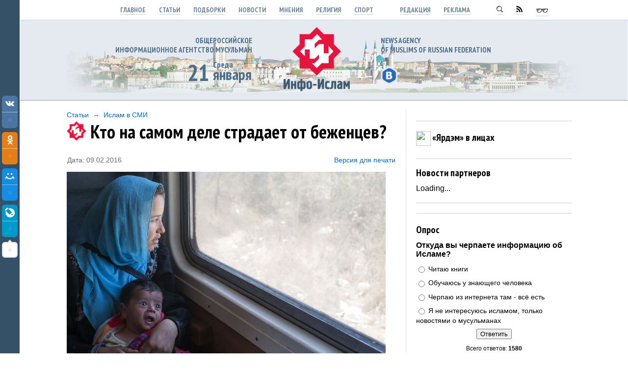

--- FILE ---
content_type: text/html; charset=UTF-8
request_url: https://www.info-islam.ru/publ/stati/obzory/kto_na_samom_dele_stradaet_ot_bezhencev/6-1-0-37742
body_size: 20842
content:
<html>
<head>

	<script type="text/javascript">new Image().src = "//counter.yadro.ru/hit;ucoznet?r"+escape(document.referrer)+(screen&&";s"+screen.width+"*"+screen.height+"*"+(screen.colorDepth||screen.pixelDepth))+";u"+escape(document.URL)+";"+Date.now();</script>
	<script type="text/javascript">new Image().src = "//counter.yadro.ru/hit;ucoz_desktop_ad?r"+escape(document.referrer)+(screen&&";s"+screen.width+"*"+screen.height+"*"+(screen.colorDepth||screen.pixelDepth))+";u"+escape(document.URL)+";"+Date.now();</script>
<meta http-equiv="content-type" content="text/html; charset=UTF-8">




<title>
Кто на самом деле страдает от беженцев?. ИА &quot;Инфо-Ислам&quot;

</title>

<link type="text/css" rel="stylesheet" href="/_st/my.css" />
<link type="text/css" rel="StyleSheet" href="/js/slabovid.css" />
<link href='https://fonts.googleapis.com/css?family=PT+Sans+Narrow:700&subset=latin,cyrillic' rel='stylesheet' type='text/css'>


<script type="text/javascript" src="/PrintableVer/PrintableVersion_1.0.js">



<meta property="og:title" content="Кто на самом деле страдает от беженцев?"/>
<meta property="og:description" content="Европа не является мировой линией фронта в кризисе беженцев. Тем не менее сообщения СМИ с кадрами людей на венгерских полях и переполненных средиземноморских рыбацких лодках говорят об обратном. Данные исследователей показывают, что подавляющее большинство беженцев живут в тех странах, которые вовсе не имеют ресурсов для их приема. И эта тенденция вряд ли снизится, что предвещает негативные последствия."/>
<meta property="og:image" content="/_pu/377/16987371.jpg">
<meta property="og:type" content="article"/>
<meta property="og:url" content="/publ/stati/obzory/kto_na_samom_dele_stradaet_ot_bezhencev/6-1-0-37742" />

<meta name="twitter:site" content="ИА Инфо-Ислам"/>
<meta name="twitter:title" content="Кто на самом деле страдает от беженцев?">
<meta name="twitter:description" content="Европа не является мировой линией фронта в кризисе беженцев. Тем не менее сообщения СМИ с кадрами людей на венгерских полях и переполненных средиземноморских рыбацких лодках говорят об обратном. Данные исследователей показывают, что подавляющее большинство беженцев живут в тех странах, которые вовсе не имеют ресурсов для их приема. И эта тенденция вряд ли снизится, что предвещает негативные последствия."/>
<meta name="twitter:creator" content="@ia_infoislam"/>
<meta name="twitter:image:src" content="/_pu/377/16987371.jpg">
<meta name="twitter:domain" content="www.info-islam.ru"/>


<meta property="og:type" content="profile"/>
<meta property="profile:username" content="Инфо-Ислам"/>
<meta property="og:title" content="Кто на самом деле страдает от беженцев?"/>
<meta property="og:description" content="Европа не является мировой линией фронта в кризисе беженцев. Тем не менее сообщения СМИ с кадрами людей на венгерских полях и переполненных средиземноморских рыбацких лодках говорят об обратном. Данные исследователей показывают, что подавляющее большинство беженцев живут в тех странах, которые вовсе не имеют ресурсов для их приема. И эта тенденция вряд ли снизится, что предвещает негативные последствия."/>
<meta property="og:image" content="/_pu/377/16987371.jpg"/>
<meta property="og:url" content="http://www.info-islam.ru"/>
<meta property="og:site_name" content="ИА Инфо-Ислам"/>
<meta property="og:see_also" content="http://www.info-islam.ru"/>
<meta property="fb:admins" content="IA.InfoIslam/"/>


<meta name="description" content="Европа не является мировой линией фронта в кризисе беженцев. Тем не менее сообщения СМИ с кадрами людей на венгерских полях и переполненных средиземноморских рыбацких лодках говорят об обратном. Данные исследователей показывают, что подавляющее большинство беженцев живут в тех странах, которые вовсе не имеют ресурсов для их приема. И эта тенденция вряд ли снизится, что предвещает негативные последствия."> 


<script type="text/javascript">
 var _gaq = _gaq || [];
 _gaq.push(['_setAccount', 'UA-29202666-1']);
 _gaq.push(['_trackPageview']);
 (function() {
 var ga = document.createElement('script'); ga.type = 'text/javascript'; ga.async = true;
 ga.src = ('https:' == document.location.protocol ? 'https://ssl' : 'http://www') + '.google-analytics.com/ga.js';
 var s = document.getElementsByTagName('script')[0]; s.parentNode.insertBefore(ga, s);
 })();
</script>







	<link rel="stylesheet" href="/.s/src/base.min.css" />
	<link rel="stylesheet" href="/.s/src/layer1.min.css" />

	<script src="/.s/src/jquery-1.12.4.min.js"></script>
	
	<script src="/.s/src/uwnd.min.js"></script>
	<script src="//s724.ucoz.net/cgi/uutils.fcg?a=uSD&ca=2&ug=999&isp=0&r=0.699661694976715"></script>
	<link rel="stylesheet" href="/.s/src/ulightbox/ulightbox.min.css" />
	<link rel="stylesheet" href="/.s/src/socCom.min.css" />
	<link rel="stylesheet" href="/.s/src/social2.css" />
	<script src="/.s/src/ulightbox/ulightbox.min.js"></script>
	<script src="/.s/src/socCom.min.js"></script>
	<script src="//sys000.ucoz.net/cgi/uutils.fcg?a=soc_comment_get_data&site=4info-islam"></script>
	<script>
/* --- UCOZ-JS-DATA --- */
window.uCoz = {"country":"US","uLightboxType":1,"site":{"id":"4info-islam","domain":"info-islam.ru","host":"info-islam.3dn.ru"},"language":"ru","sign":{"7253":"Начать слайд-шоу","7252":"Предыдущий","7254":"Изменить размер","7251":"Запрошенный контент не может быть загружен. Пожалуйста, попробуйте позже.","3125":"Закрыть","5458":"Следующий","5255":"Помощник","7287":"Перейти на страницу с фотографией."},"ssid":"227416077370156352657","module":"publ","layerType":1};
/* --- UCOZ-JS-CODE --- */

		function eRateEntry(select, id, a = 65, mod = 'publ', mark = +select.value, path = '', ajax, soc) {
			if (mod == 'shop') { path = `/${ id }/edit`; ajax = 2; }
			( !!select ? confirm(select.selectedOptions[0].textContent.trim() + '?') : true )
			&& _uPostForm('', { type:'POST', url:'/' + mod + path, data:{ a, id, mark, mod, ajax, ...soc } });
		}

		function updateRateControls(id, newRate) {
			let entryItem = self['entryID' + id] || self['comEnt' + id];
			let rateWrapper = entryItem.querySelector('.u-rate-wrapper');
			if (rateWrapper && newRate) rateWrapper.innerHTML = newRate;
			if (entryItem) entryItem.querySelectorAll('.u-rate-btn').forEach(btn => btn.remove())
		}
$(function() {
		$('#fCode').on('keyup', function(event) {
			try {checkSecure(); } catch(e) {}
		});
	});
	
function loginPopupForm(params = {}) { new _uWnd('LF', ' ', -250, -100, { closeonesc:1, resize:1 }, { url:'/index/40' + (params.urlParams ? '?'+params.urlParams : '') }) }
/* --- UCOZ-JS-END --- */
</script>

	<style>.UhideBlock{display:none; }</style>
</head>
































<!--U1HEAD1Z--><body class="mainbody">



<TABLE width="100%" height="100%" border=0>

<!--

-->


<TR>

<TD class="minimenu">
<img src="/bag/nothing.png" width="1" height="1">
</TD>



<TD>

<div class="zakrepleno">
<div class="menu1" align=center>

<a rel="nofollow" class="menu1" href="http://www.info-islam.ru/">Главное</a>
<a rel="nofollow" class="menu1" href="/publ/stati/42">Статьи</a>
<a rel="nofollow" class="menu1" href="/publ/podborki/44">Подборки</a>
<a rel="nofollow" class="menu1" href="/publ/novosti/14">Новости</a>
<a rel="nofollow" class="menu1" href="/publ/mnenija/41">Мнения</a>
<a rel="nofollow" class="menu1" href="/stuff/religija/2">Религия</a>
<a rel="nofollow" class="menu1" href="/publ/sport/59">Спорт</a>

&nbsp;&nbsp;&nbsp;&nbsp;&nbsp;&nbsp;&nbsp;&nbsp;
<a rel="nofollow" class="menu1" href="/index/0-2">Редакция</a>
<a rel="nofollow" class="menu1" href="/index/reklama_na_sajte/0-10">Реклама</a>


&nbsp;&nbsp;&nbsp;&nbsp;&nbsp;&nbsp;&nbsp;&nbsp;
<a rel="nofollow" class="menu1" href="/index/poisk_po_sajtu/0-4"><img src="/bag/ik_lupa.png"></a>
<a rel="nofollow" class="menu1" href="/publ/rss"><img src="/bag/ik_rss.png"></a>


<span id="uhvb" style="display:none;"><a rel="nofollow" class="menu1" href="javascript://" onclick="uvcl()"><img src="/bag/ik_ochki.png"></a></span>

</div>
</div>



<div width="100%" style="border-width: 1 0 1 0px; border-style:solid; border-color: #fff #fff #999 #fff; background:#e4eaf0; padding: 0px 0 15px 0; margin-top:40px; ">
<table class="centerTD" style="background: url(/bag/kazan1.png) repeat-x;" >
<tr>
<td width="380">

<div class="sloganotstup" align=right>
<div class="slogan">Общероссийское <br>информационное агентство мусульман</div>
<table width="auto" border="0">
<tr>
<td width="50" style="padding-right:7px;"><div class=todaydata align=right>21</div></td>
<td>
<div class=day>Среда</div>
<div class=today>
января











</div>
</td>
</tr>
</table>
</div>

</td>
<td width="260" align=center>
<a href="http://www.info-islam.ru/"><img src="/bag/infoislamlogo.png" width="135" border="0"></a>

</td>

<td>

<div class="sloganotstup">
<div class="slogan">news agency <br>of Muslims of Russian Federation</div>
<div class="headlink" style="margin-top:5px;" id="banner">


<a rel=nofollow class="headlink" href="https://vk.com/fond_yardam" target=_blank><img src="/bag/socseti/01.png"></a>
<!--
<a rel=nofollow class="headlink" href="http://ok.ru/group/53032113340626" target=_blank><img src="/bag/socseti/04.png"></a>
<a rel=nofollow class="headlink" href="https://my.mail.ru/community/infoislam/" target=_blank><img src="/bag/socseti/05.png"></a>
<a rel=nofollow class="headlink" href="https://plus.google.com/u/0/109292826847851087198/posts" target=_blank><img src="/bag/socseti/06.png"></a>
<a rel=nofollow class="headlink" href="http://ia-infoislam.livejournal.com/" target=_blank><img src="/bag/socseti/07.png"></a>-->


</div>
</div>




</td>
</tr>
</table>
</div>


<div class="centerTD">


<table width="100%" style="margin: 20 0 0 0px; padding: 0 0 0 0px; ">


<tr>

<td class="cont cont3"><!--/U1HEAD1Z-->

<input type="hidden" id="PrintableVersion_SITE_NAME" value="ИА &quot;Инфо-Ислам&quot;">
<input type="hidden" id="PrintableVersion_MODULE_NAME" value="Архив материалов">
<input type="hidden" id="PrintableVersion_SECTION_NAME" value="Статьи">
<input type="hidden" id="PrintableVersion_CAT_NAME" value="Ислам в СМИ">
<input type="hidden" id="PrintableVersion_ENTRY_TITLE" value="Кто на самом деле страдает от беженцев?">
<input type="hidden" id="PrintableVersion_HOME_PAGE_LINK" value="http://www.info-islam.ru/">
<input type="hidden" id="PrintableVersion_ENTRY_URL" value="/publ/stati/obzory/kto_na_samom_dele_stradaet_ot_bezhencev/6-1-0-37742">
<input type="hidden" id="PrintableVersion_ENTRY_LINK" value="http://www.info-islam.ru//publ/stati/obzory/kto_na_samom_dele_stradaet_ot_bezhencev/6-1-0-37742">
<input type="hidden" id="PrintableVersion_ADD_DATE" value="09.02.2016">
<input type="hidden" id="PrintableVersion_YEAR" value="2026">











<div class="put"><a class="put" href="/publ/stati/42">Статьи</a> &nbsp;&rarr;&nbsp; <a class="put" href="/publ/stati/obzory/6">Ислам в СМИ</a></div>

<div class="h1pict">
<img src="/bag/logosmall.png">
<h1 style="COLOR:#000;">Кто на самом деле страдает от беженцев? </h1>
</div>



<table width="100%" border="0" style="margin-top:30px;">
<tr>
<td class="put">Дата: 09.02.2016</td>


<td width="140" align=right class="put"><a rel="nofollow" class="put" title="Открыть страницу с версией материала для печати в новой вкладке" onclick="javascript: PrintableVersion('/PrintableVer/PrintableVersion.html');" href="#" style="cursor: pointer;">Версия для печати</a></td>


</tr>
</table>






<div class="text2" style="padding-bottom:20px;">





<img src="/_pu/377/16987371.jpg" style="width:650px; margin-top:15px;" alt="Кто на самом деле страдает от беженцев?" title="Кто на самом деле страдает от беженцев?">










<p class="lid">Европа не является мировой линией фронта в кризисе беженцев. Тем не менее сообщения СМИ с кадрами людей на венгерских полях и переполненных средиземноморских рыбацких лодках говорят об обратном. Данные исследователей показывают, что подавляющее большинство беженцев живут в тех странах, которые вовсе не имеют ресурсов для их приема. И эта тенденция вряд ли снизится, что предвещает негативные последствия.</p>



<div id="message">


<table style="float:right; width:250px; background:#fff; border: 1px solid #ccc; padding: 10px 10px 0px 10px; margin-left:20px;"><tr><td>
<ul class="uRelatedEntries"><table style="width:250px; float:left; margin-bottom:12px;"><tr><td><div class="uRelatedEntry"><a class="uRelatedEntry" href="/publ/novosti/mir/pravozashhitnik_podverg_kritike_evropu_zakryvshej_svoi_granicy_ot_bezhencev/3-1-0-37971"><img src="/_pu/379/s68529692.jpg">Правозащитник подверг критике Европу за неоказание помощи  беженцам</a></div></td></tr></table><table style="width:250px; float:left; margin-bottom:12px;"><tr><td><div class="uRelatedEntry"><a class="uRelatedEntry" href="/publ/stati/obzory/sirijskie_bezhency_skolko_stoit_popast_v_evropu/6-1-0-36854"><img src="/_pu/368/s37021522.jpg">Сирийские беженцы: сколько стоит попасть в Европу?</a></div></td></tr></table><table style="width:250px; float:left; margin-bottom:12px;"><tr><td><div class="uRelatedEntry"><a class="uRelatedEntry" href="/publ/stati/statji/migracionnye_problemy_evropy_tysjachi_pogibshikh_novye_granicy_i_raskol_es/5-1-0-35774"><img src="/_pu/357/s24642683.jpg">Миграционные проблемы Европы: тысячи погибших, новые границы и раскол ЕС</a></div></td></tr></table><table style="width:250px; float:left; margin-bottom:12px;"><tr><td><div class="uRelatedEntry"><a class="uRelatedEntry" href="/publ/stati/obzory/smert_evropy/6-1-0-35661"><img src="/_pu/356/s12733109.jpg">Смерть Европы</a></div></td></tr></table></ul>
</td></tr></table>


<div id="nativeroll_video_cont" style="display:none;"></div><p>Иордания. Хашимитская монархия является одной их самых надежных ближневосточных союзников Запада. Умеренное и относительно стабильное арабское государство, которое эффективно действует как буфер между Израилем и такими государствами, как Ирак, Сирия и Саудовская Аравия. В Иордании очень мало природных ресурсов по сравнению с, например, нефтяными монархиями Персидского Залива. Но, несмотря на свои небольшие размеры и ограниченную казну, Иордания затоплена беженцами, на нее лег огромным бременем и оказал двойной удар продолжающийся конфликт в Ираке и сирийская война. По статистическим данным, в середине 2015 года границу с Иорданией пересекло 685 000 беженцев. И это данные для страны с населением всего 6,6 млн человек. Если перевести эту цифру в отношении США, то она будет равна 30 млн беженцев для Америки. Управление Верховного комиссариата ООН по делам беженцев сообщает, что Иордания занимает второе место в мире по количеству беженцев (90 человек на 1000 жителей). В Ливане эта цифра ошеломляет – 209 беженцев на 1000 человек.</p>

<p>Турция является более процветающей страной и не сталкивается с такими трудностями. Несмотря на то, что там около 2 млн беженцев пересекли границу, лишь ничтожное их количество проживает в Турции, основная же масса страдает от политической и экономической политики государства и находится в центре курдского мятежа.</p>

<p>Аналогичные проблемы есть и в Африке. Как сообщают данные, тлеющие конфликты в Демократической Республике Конго, Судане, Южном Судане, Сомали и Центральноафриканской Республике могут привести к росту беженцев на континент до 2,4 млрд, что увеличит его численность к 2050 году. Если войны не прекратятся, число беженцев достигнет ужасающих масштабов, что повлечет за собой потенциально разрушительное действие.</p>

<p>Эфиопия, чья экономика является одной из самых быстрорастущих, представляет собой яркий пример. По статистике, она стоит на 5 месте по количеству принимающих беженцев в глобальном масштабе стран. Что случится с экономикой из-за нескончаемого потока беженцев? Результаты не заставят себя долго ждать. Страна уже переживает голод. Эфиопия не может прокормить 15 млн человек, и многие рабочие, занятые в сельскохозяйственном секторе, который включает 80% занятости, потеряют свои доходы.</p>

<p>Но это не означает, что все то, что творится в Европе – чрезвычайно. Брюссель имеет потенциал для решения этого вопроса. На самом деле проблема, порождаемая беженцами, может служить положительным стимулом для Европы: укрепление внешних границ, углубление внутренней интеграции, единая внешняя политика. Беженцы и мигранты могли бы стимулировать рост в разных сферах, помочь восполнить седеющую Европу и поднять предпринимательство.</p>

<p>Тогда бы Иордания, Эфиопия и другие страны, принимающие больше всего беженцев, смогли бы предотвратить кризис. По крайней мере, они не могут сделать то, что возможно в богатых странах. США, Канада и Япония из-за своей географической отдаленности от миграционных потоков защищены от этого наплыва. Мир слишком мал, чтобы позволить одной ее части потонуть в хаосе и отчаянии. Это означает, что нужно вкладывать деньги там, где беженцы обрели дома, чтобы создать и поддерживать мир и процветание.</p>

<p><b>Christian Caryl</b></p>
<p>Источник: <b>Foreign Policy</b></p>
<p>Переведено специально для<b> info-islam.ru</b></p>
		<script>
			var container = document.getElementById('nativeroll_video_cont');

			if (container) {
				var parent = container.parentElement;

				if (parent) {
					const wrapper = document.createElement('div');
					wrapper.classList.add('js-teasers-wrapper');

					parent.insertBefore(wrapper, container.nextSibling);
				}
			}
		</script>
	</div>








<table width="100%"><tr><td><table align="center" border="0" cellspacing="0" cellpadding="0" width="100%" class="infTable"><tr><td class="infTd" width="50%"><div class="newsdiv9"> <div class="uRelatedEntry"><a rel="nofollow" class="uRelatedEntry" href="https://www.info-islam.ru/publ/novosti/tatarstan/istinnaja_dukhovnost_projavljaetsja_v_pomoshhi_nuzhdajushhimsja/2-1-0-46421"><img src="/_pu/464/88918300.jpg">Истинная духовность проявляется в помощи нуждающимся</a></div> </div></td><td class="infTd" width="50%"><div class="newsdiv9"> <div class="uRelatedEntry"><a rel="nofollow" class="uRelatedEntry" href="https://www.info-islam.ru/publ/novosti/tatarstan/kazan_v_jardam_pomoshh_proshla_ezhegodnaja_press_konferencija_dlja_zhurnalistov/2-1-0-46420"><img src="/_pu/464/48947992.jpg">Казань. В «Ярдам-Помощь» прошла пресс-конференция для журналистов</a></div> </div></td></tr><tr><td class="infTd" width="50%"><div class="newsdiv9"> <div class="uRelatedEntry"><a rel="nofollow" class="uRelatedEntry" href="https://www.info-islam.ru/publ/stati/khaljal/kak_ustroen_aromat_o_verkhnikh_srednikh_i_bazovykh_notakh/7-1-0-46417"><img src="/_pu/464/86511616.jpg">Как устроен аромат? О верхних, средних и базовых нотах</a></div> </div></td><td class="infTd" width="50%"><div class="newsdiv9"> <div class="uRelatedEntry"><a rel="nofollow" class="uRelatedEntry" href="https://www.info-islam.ru/publ/novosti/rossiya/zhenshhinam_ne_prodali_parfjum/1-1-0-46416"><img src="/_pu/464/25983358.jpg">Женщинам не продали парфюм</a></div> </div></td></tr><tr><td class="infTd" width="50%"><div class="newsdiv9"> <div class="uRelatedEntry"><a rel="nofollow" class="uRelatedEntry" href="https://www.info-islam.ru/publ/stati/interesno/zapakhi_dukhov_i_tel_v_raznykh_stranakh/8-1-0-46414"><img src="/_pu/464/30481741.jpg">Запахи духов и... тел в разных странах</a></div> </div></td><td class="infTd" width="50%"><div class="newsdiv9"> <div class="uRelatedEntry"><a rel="nofollow" class="uRelatedEntry" href="https://www.info-islam.ru/publ/stati/obzory/kazan_14_janvarja_press_konferencija_fonda_jardam_pomoshh/6-1-0-46418"><img src="/_pu/464/07192581.jpg">Казань: 14 января пресс-конференция фонда «Ярдам-Помощь»</a></div> </div></td></tr></table></td></tr></table>




</div>



<hr class="hr2" style="margin: 20 0px;">
<p class="commentos"><a rel="nofollow" href="#kommentos" class="commentos">Оставьте комментарий</a></p>

<a rel="nofollow" name="kommentos"></a>
<div align=center></div>
<div><script>
				function spages(p, link) {
					!!link && location.assign(atob(link));
				}
			</script>
			<div id="comments"></div>
			<div id="newEntryT"></div>
			<div id="allEntries"></div>
			<div id="newEntryB"></div><script>
			
		Object.assign(uCoz.spam ??= {}, {
			config : {
				scopeID  : 0,
				idPrefix : 'comEnt',
			},
			sign : {
				spam            : 'Спам',
				notSpam         : 'Не спам',
				hidden          : 'Спам-сообщение скрыто.',
				shown           : 'Спам-сообщение показано.',
				show            : 'Показать',
				hide            : 'Скрыть',
				admSpam         : 'Разрешить жалобы',
				admSpamTitle    : 'Разрешить пользователям сайта помечать это сообщение как спам',
				admNotSpam      : 'Это не спам',
				admNotSpamTitle : 'Пометить как не-спам, запретить пользователям жаловаться на это сообщение',
			},
		})
		
		uCoz.spam.moderPanelNotSpamClick = function(elem) {
			var waitImg = $('<img align="absmiddle" src="/.s/img/fr/EmnAjax.gif">');
			var elem = $(elem);
			elem.find('img').hide();
			elem.append(waitImg);
			var messageID = elem.attr('data-message-id');
			var notSpam   = elem.attr('data-not-spam') ? 0 : 1; // invert - 'data-not-spam' should contain CURRENT 'notspam' status!

			$.post('/index/', {
				a          : 101,
				scope_id   : uCoz.spam.config.scopeID,
				message_id : messageID,
				not_spam   : notSpam
			}).then(function(response) {
				waitImg.remove();
				elem.find('img').show();
				if (response.error) {
					alert(response.error);
					return;
				}
				if (response.status == 'admin_message_not_spam') {
					elem.attr('data-not-spam', true).find('img').attr('src', '/.s/img/spamfilter/notspam-active.gif');
					$('#del-as-spam-' + messageID).hide();
				} else {
					elem.removeAttr('data-not-spam').find('img').attr('src', '/.s/img/spamfilter/notspam.gif');
					$('#del-as-spam-' + messageID).show();
				}
				//console.log(response);
			});

			return false;
		};

		uCoz.spam.report = function(scopeID, messageID, notSpam, callback, context) {
			return $.post('/index/', {
				a: 101,
				scope_id   : scopeID,
				message_id : messageID,
				not_spam   : notSpam
			}).then(function(response) {
				if (callback) {
					callback.call(context || window, response, context);
				} else {
					window.console && console.log && console.log('uCoz.spam.report: message #' + messageID, response);
				}
			});
		};

		uCoz.spam.reportDOM = function(event) {
			if (event.preventDefault ) event.preventDefault();
			var elem      = $(this);
			if (elem.hasClass('spam-report-working') ) return false;
			var scopeID   = uCoz.spam.config.scopeID;
			var messageID = elem.attr('data-message-id');
			var notSpam   = elem.attr('data-not-spam');
			var target    = elem.parents('.report-spam-target').eq(0);
			var height    = target.outerHeight(true);
			var margin    = target.css('margin-left');
			elem.html('<img src="/.s/img/wd/1/ajaxs.gif">').addClass('report-spam-working');

			uCoz.spam.report(scopeID, messageID, notSpam, function(response, context) {
				context.elem.text('').removeClass('report-spam-working');
				window.console && console.log && console.log(response); // DEBUG
				response.warning && window.console && console.warn && console.warn( 'uCoz.spam.report: warning: ' + response.warning, response );
				if (response.warning && !response.status) {
					// non-critical warnings, may occur if user reloads cached page:
					if (response.warning == 'already_reported' ) response.status = 'message_spam';
					if (response.warning == 'not_reported'     ) response.status = 'message_not_spam';
				}
				if (response.error) {
					context.target.html('<div style="height: ' + context.height + 'px; line-height: ' + context.height + 'px; color: red; font-weight: bold; text-align: center;">' + response.error + '</div>');
				} else if (response.status) {
					if (response.status == 'message_spam') {
						context.elem.text(uCoz.spam.sign.notSpam).attr('data-not-spam', '1');
						var toggle = $('#report-spam-toggle-wrapper-' + response.message_id);
						if (toggle.length) {
							toggle.find('.report-spam-toggle-text').text(uCoz.spam.sign.hidden);
							toggle.find('.report-spam-toggle-button').text(uCoz.spam.sign.show);
						} else {
							toggle = $('<div id="report-spam-toggle-wrapper-' + response.message_id + '" class="report-spam-toggle-wrapper" style="' + (context.margin ? 'margin-left: ' + context.margin : '') + '"><span class="report-spam-toggle-text">' + uCoz.spam.sign.hidden + '</span> <a class="report-spam-toggle-button" data-target="#' + uCoz.spam.config.idPrefix + response.message_id + '" href="javascript:;">' + uCoz.spam.sign.show + '</a></div>').hide().insertBefore(context.target);
							uCoz.spam.handleDOM(toggle);
						}
						context.target.addClass('report-spam-hidden').fadeOut('fast', function() {
							toggle.fadeIn('fast');
						});
					} else if (response.status == 'message_not_spam') {
						context.elem.text(uCoz.spam.sign.spam).attr('data-not-spam', '0');
						$('#report-spam-toggle-wrapper-' + response.message_id).fadeOut('fast');
						$('#' + uCoz.spam.config.idPrefix + response.message_id).removeClass('report-spam-hidden').show();
					} else if (response.status == 'admin_message_not_spam') {
						elem.text(uCoz.spam.sign.admSpam).attr('title', uCoz.spam.sign.admSpamTitle).attr('data-not-spam', '0');
					} else if (response.status == 'admin_message_spam') {
						elem.text(uCoz.spam.sign.admNotSpam).attr('title', uCoz.spam.sign.admNotSpamTitle).attr('data-not-spam', '1');
					} else {
						alert('uCoz.spam.report: unknown status: ' + response.status);
					}
				} else {
					context.target.remove(); // no status returned by the server - remove message (from DOM).
				}
			}, { elem: elem, target: target, height: height, margin: margin });

			return false;
		};

		uCoz.spam.handleDOM = function(within) {
			within = $(within || 'body');
			within.find('.report-spam-wrap').each(function() {
				var elem = $(this);
				elem.parent().prepend(elem);
			});
			within.find('.report-spam-toggle-button').not('.report-spam-handled').click(function(event) {
				if (event.preventDefault ) event.preventDefault();
				var elem    = $(this);
				var wrapper = elem.parents('.report-spam-toggle-wrapper');
				var text    = wrapper.find('.report-spam-toggle-text');
				var target  = elem.attr('data-target');
				target      = $(target);
				target.slideToggle('fast', function() {
					if (target.is(':visible')) {
						wrapper.addClass('report-spam-toggle-shown');
						text.text(uCoz.spam.sign.shown);
						elem.text(uCoz.spam.sign.hide);
					} else {
						wrapper.removeClass('report-spam-toggle-shown');
						text.text(uCoz.spam.sign.hidden);
						elem.text(uCoz.spam.sign.show);
					}
				});
				return false;
			}).addClass('report-spam-handled');
			within.find('.report-spam-remove').not('.report-spam-handled').click(function(event) {
				if (event.preventDefault ) event.preventDefault();
				var messageID = $(this).attr('data-message-id');
				del_item(messageID, 1);
				return false;
			}).addClass('report-spam-handled');
			within.find('.report-spam-btn').not('.report-spam-handled').click(uCoz.spam.reportDOM).addClass('report-spam-handled');
			window.console && console.log && console.log('uCoz.spam.handleDOM: done.');
			try { if (uCoz.manageCommentControls) { uCoz.manageCommentControls() } } catch(e) { window.console && console.log && console.log('manageCommentControls: fail.'); }

			return this;
		};
	
			uCoz.spam.handleDOM();
		</script>
			<script>
				(function() {
					'use strict';
					var commentID = ( /comEnt(\d+)/.exec(location.hash) || {} )[1];
					if (!commentID) {
						return window.console && console.info && console.info('comments, goto page', 'no comment id');
					}
					var selector = '#comEnt' + commentID;
					var target = $(selector);
					if (target.length) {
						$('html, body').animate({
							scrollTop: ( target.eq(0).offset() || { top: 0 } ).top
						}, 'fast');
						return window.console && console.info && console.info('comments, goto page', 'found element', selector);
					}
					$.get('/index/802', {
						id: commentID
					}).then(function(response) {
						if (!response.page) {
							return window.console && console.warn && console.warn('comments, goto page', 'no page within response', response);
						}
						spages(response.page);
						setTimeout(function() {
							target = $(selector);
							if (!target.length) {
								return window.console && console.warn && console.warn('comments, goto page', 'comment element not found', selector);
							}
							$('html, body').animate({
								scrollTop: ( target.eq(0).offset() || { top: 0 } ).top
							}, 'fast');
							return window.console && console.info && console.info('comments, goto page', 'scrolling to', selector);
						}, 500);
					}, function(response) {
						return window.console && console.error && console.error('comments, goto page', response.responseJSON);
					});
				})();
			</script>
		</div>
<div><form name="socail_details" id="socail_details" onsubmit="return false;">
						   <input type="hidden" name="social" value="">
						   <input type="hidden" name="data" value="">
						   <input type="hidden" name="id" value="37742">
						   <input type="hidden" name="ssid" value="227416077370156352657">
					   </form><div id="postFormContent" class="">
		<form method="post" name="addform" id="acform" action="/index/" onsubmit="return addcom(this)" class="publ-com-add" data-submitter="addcom"><script>
		function _dS(a){var b=a.split(''),c=b.pop();return b.map(function(d){var e=d.charCodeAt(0)-c;return String.fromCharCode(32>e?127-(32-e):e)}).join('')}
		var _y8M = _dS('Cpuw|{\'{!wlD)opkklu)\'uhtlD)zvz)\'}hs|lD);7@8<=@<?)\'6E7');
		function addcom( form, data = {} ) {
			if (document.getElementById('addcBut')) {
				document.getElementById('addcBut').disabled = true;
			} else {
				try { document.addform.submit.disabled = true; } catch(e) {}
			}

			if (document.getElementById('eMessage')) {
				document.getElementById('eMessage').innerHTML = '<span style="color:#999"><img src="/.s/img/ma/m/i2.gif" border="0" align="absmiddle" width="13" height="13"> Идёт передача данных...</span>';
			}

			_uPostForm(form, { type:'POST', url:'/index/', data })
			return false
		}
document.write(_y8M);</script>
				<div class="mc-widget">
					<script>
						var socRedirect = location.protocol + '//' + ('www.info-islam.ru' || location.hostname) + location.pathname + location.search + (location.hash && location.hash != '#' ? '#reloadPage,' + location.hash.substr(1) : '#reloadPage,gotoAddCommentForm' );
						socRedirect = encodeURIComponent(socRedirect);

						try{var providers = {
		// social comments:
		local     : { name:"Local auth", handler:loginPopupForm, enabled:1 },
		vkontakte : { name:"Вконтакте",  url: "//sys000.ucoz.net/cgi/uutils.fcg?a=soc_comment_auth_vk&ref="+socRedirect, enabled:1 },
		facebook  : { name:"Facebook",   url: "//sys000.ucoz.net/cgi/uutils.fcg?a=soc_comment_auth_fb&ref="+socRedirect, enabled:1 },
		twitter   : { name:"Twitter",    url: "//sys000.ucoz.net/cgi/uutils.fcg?a=soc_comment_auth_tw&ref="+socRedirect, enabled:1 },
		google    : { name:"Google",     handler:googleAuthHandler, url: "//sys000.ucoz.net/cgi/uutils.fcg?a=soc_comment_auth_gp&ref="+socRedirect, enabled:1 },
		yandex    : { name:'Yandex',     url: '/yandex?ref=' + socRedirect, enabled: false },};} catch (e) {}

						function socialRepost(entry_link, message) {
							console.log('Check witch Social network is connected.');

							var soc_type = jQuery("form#acform input[name='soc_type']").val();
							switch (parseInt(soc_type)) {
							case 101:
								console.log('101');
								var newWin = window.open('https://vk.com/share.php?url='+entry_link+'&description='+message+'&noparse=1','window','width=640,height=500,scrollbars=yes,status=yes');
							  break;
							case 102:
								console.log('102');
								var newWin = window.open('https://www.facebook.com/sharer/sharer.php?u='+entry_link+'&description='+encodeURIComponent(message),'window','width=640,height=500,scrollbars=yes,status=yes');
							  break;
							case 103:
								console.log('103');

							  break;
							case 104:
								console.log('104');

							  break;
							case 105:
								console.log('105');

							  break;
							case 106:
								console.log('106');

							  break;
							case 107:
								console.log('107');
								var newWin = window.open('https://twitter.com/intent/tweet?source=webclient&url='+entry_link+'&text='+encodeURIComponent(message)+'&callback=?','window','width=640,height=500,scrollbars=yes,status=yes');
							  break;
							case 108:
								console.log('108');

							  break;
							case 109:
								console.log('109');
								var newWin = window.open('https://plusone.google.com/_/+1/confirm?hl=en&url='+entry_link,'window','width=600,height=610,scrollbars=yes,status=yes');
							  break;
							}
						}

						function updateSocialDetails(type) {
							console.log('updateSocialDetails');
							jQuery.getScript('//sys000.ucoz.net/cgi/uutils.fcg?a=soc_comment_get_data&site=4info-islam&type='+type, function() {
								jQuery("form#socail_details input[name='social']").val(type);
								jQuery("form#socail_details input[name=data]").val(data[type]);
								jQuery("form#acform input[name=data]").val(data[type]);
								_uPostForm('socail_details',{type:'POST',url:'/index/778', data:{'m':'3', 'vi_commID': '', 'catPath': ''}});
							});
						}

						function logoutSocial() {
							console.log('delete cookie');
							delete_msg_cookie();
							jQuery.getScript('//sys000.ucoz.net/cgi/uutils.fcg?a=soc_comment_clear_data&site=4info-islam', function(){window.location.reload();});
						}

						function utf8_to_b64( str) {
							return window.btoa(encodeURIComponent( escape( str )));
						}

						function b64_to_utf8( str) {
							return unescape(decodeURIComponent(window.atob( str )));
						}

						function getCookie(c_name) {
							var c_value = " " + document.cookie;
							var c_start = c_value.indexOf(" " + c_name + "=");
							if (c_start == -1) {
								c_value = null;
							} else {
								c_start = c_value.indexOf("=", c_start) + 1;
								var c_end = c_value.indexOf(";", c_start);
								if (c_end == -1) {
									c_end = c_value.length;
								}
								c_value = unescape(c_value.substring(c_start,c_end));
							}
							return c_value;
						}

						var delete_msg_cookie = function() {
							console.log('delete_msg_cookie');
							document.cookie = 'msg=;expires=Thu, 01 Jan 1970 00:00:01 GMT;';
						};

						function preSaveMessage() {
							var msg = jQuery("form#acform textarea").val();
							if (msg.length > 0) {
								document.cookie = "msg="+utf8_to_b64(msg)+";"; //path="+window.location.href+";
							}
						}

						function googleAuthHandler(social) {
							if (!social) return
							if (!social.enabled || !social.handler) return

							social.window = window.open(social.url, '_blank', 'width=600,height=610');
							social.intervalId = setInterval(function(social) {
								if (social.window.closed) {
									clearInterval(social.intervalId)
									self.location.reload()
								}
							}, 1000, social)
						}

						window.socialCommentsOnSubmit = function() { 
						window.providers && providers.local && providers.local.handler && providers.local.handler();
					 };

						(function(jq) {
							jq(document).ready(function() {
								
																
								jQuery(".uf-tooltip a.uf-tt-exit").attr('href','/index/10');
								console.log('ready - update details');
								console.log('scurrent', window.scurrent);
								if (typeof(window.scurrent) != 'undefined' && scurrent > 0 && data[scurrent]) {
									jQuery("#postFormContent").html('<div style="width:100%;text-align:center;padding-top:50px;"><img alt="" src="/.s/img/ma/m/i3.gif" border="0" width="220" height="19" /></div>');

									jQuery("form#socail_details input[name=social]").val(scurrent);
									jQuery("form#socail_details input[name=data]").val(data[scurrent]);
									updateSocialDetails(scurrent);
								}
								jQuery('a#js-ucf-start').on('click', function(event) {
									event.preventDefault();
									if (scurrent == 0) {
										window.open("//sys000.ucoz.net/cgi/uutils.fcg?a=soc_comment_auth",'SocialLoginWnd','width=500,height=350,resizable=yes,titlebar=yes');
									}
								});

								jQuery('#acform a.login-with').on('click', function(event) {
									event.preventDefault();
									let social = providers[ this.dataset.social ];

									if (typeof(social) != 'undefined' && social.enabled == 1) {
										if (social.handler) {
											social.handler(social);
										} else {
											// unetLoginWnd
											let newWin = window.open(social.url, "_blank", 'width=600,height=610,scrollbars=yes,status=yes');
										}
									}
								});
							});
						})(jQuery);
					</script>
				</div>

<div class="uForm uComForm">
	
	<div class="uauth-small-links uauth-links-set"><span class="auth-links-label">Войдите:</span> <div class="auth-social-list inline-social-list"><a href="javascript:;" onclick=" " data-social="local" class="login-with local" title="Вход" rel="nofollow"><i></i></a></div></div>
	<div class="uComForm-inner">
		<span class="ucf-avatar"><img src="/.s/img/icon/social/noavatar.png" alt="avatar" /></span>
		<div class="ucf-content ucf-start-content">
			<ul class="uf-form ucf-form">
				<li><textarea class="uf-txt-input commFl js-start-txt" placeholder="Оставьте ваш комментарий..."></textarea>
				<li><button class="uf-btn" onclick="preSaveMessage(); window.open('/index/800?ref='+window.location.href, 'SocialLoginWnd', 'width=500,height=410,resizable=yes,titlebar=yes');">Отправить</button>
			</ul>
		</div>
	</div>
	
</div><input type="hidden" name="ssid" value="227416077370156352657" />
				<input type="hidden" name="a"  value="36" />
				<input type="hidden" name="m"  value="3" />
				<input type="hidden" name="id" value="37742" />
				
				<input type="hidden" name="soc_type" id="csoc_type" />
				<input type="hidden" name="data" id="cdata" />
			</form>
		</div></div>
<hr class="hr2" style="margin: 20 0px;">




<div id="n4p_33420">Loading...</div>
<script type="text/javascript" charset="utf-8">
 (function(d,s){
 var o=d.createElement(s);
 o.async=true;
 o.type="text/javascript";
 o.charset="utf-8";
 o.src="//js-ru.redtram.com/n4p/0/33/ticker_33420.js";
 var x=d.getElementsByTagName(s)[0];
 x.parentNode.insertBefore(o,x);
 })(document,"script");
</script>



























<hr class="hr2" style="margin-top:20px;">

<div class="text" style="text-align:center; margin-top:10px;">Нашли ошибку в тексте? Выделите ее и нажмите <b>Ctrl + Enter</b>. 
<div class="text">Используется система Orphus</div>
</div>
<noindex><script type="text/javascript" src="/orphus/orphus.js"></script>
<a rel="nofollow" href="http://orphus.ru" id="orphus" target="_blank"><img alt="Система Orphus" src="/orphus/orphus.gif" width="121" height="11" border="0" /></a></noindex>
<hr class="hr2">




<div class="zagol" style="margin-top:30px;"><a class="zagol" href="/publ/mnenija/intervju/4">Интервью</a> и <a class="zagol" href="/publ/mnenija/41">Комментарии</a></div>
 <table width="100%" border=0 cellpadding="0" cellspacing="0"> <tr> <td width="400" style="padding-right:20px;"> <div class="news"><a class="news" href="https://www.info-islam.ru/publ/novosti/rossiya/zhenshhinam_ne_prodali_parfjum/1-1-0-46416"><img src="/_pu/464/25983358.jpg" style="width:390px; margin-top:15px;">Женщинам не продали парфюм</a></div> <div class="newsopis2"><p>В&nbsp;одном из магазинов Дагестана женщинам не продали&nbsp;парфюм, объясняя это религиозными причинами.</p>  </div> </td> <td style="padding-top:7px;">   <table width="100%"><tr><td><div class="news11"><a class="news11" href="https://www.info-islam.ru/publ/stati/zhenshhiny/musulmanskij_psikholog_diljara_larina_schaste_semi_v_zhenskikh_rukakh/9-1-0-27615"><img src="/_pu/276/09456714.jpg" border="0" align=left hspace="5" width="100" align=left>Простите, психолог или психотерапевт нужен? Или психиатр?</a></div></td></tr></table>  <table width="100%"><tr><td><div class="news11"><a class="news11" href="https://www.info-islam.ru/publ/novosti/tatarstan/ildar_bajazitov_jardam_pomoshh_chto_takoe_chelovek_bez_privjazki_k_svoim_kornjam_ehto_biorobot/2-1-0-46396"><img src="/_pu/463/63669739.jpg" border="0" align=left hspace="5" width="100" align=left>Илдар хазрат Баязитов: «Что такое человек без привязки к своим корням? Это биоробот!»</a></div></td></tr></table>  <table width="100%"><tr><td><div class="news11"><a class="news11" href="https://www.info-islam.ru/publ/novosti/rossiya/pro_socialnoe_proektirovanie_v_rossijskoj_umme_prakticheskie_sovety_imamam/1-1-0-46376"><img src="/_pu/463/99273978.jpg" border="0" align=left hspace="5" width="100" align=left>Про социальное проектирование в российской умме: практические советы имамам</a></div></td></tr></table>  <table width="100%"><tr><td><div class="news11"><a class="news11" href="https://www.info-islam.ru/publ/novosti/rossiya/nash_avtor_pokojnyj_valiulla_jakupov_pamjat_o_prosvetitele/1-1-0-46359"><img src="/_pu/463/55515494.jpg" border="0" align=left hspace="5" width="100" align=left>Валиулла Якупов. Память о просветителе.</a></div></td></tr></table>  <table width="100%"><tr><td><div class="news11"><a class="news11" href="https://www.info-islam.ru/publ/novosti/tatarstan/nelzja_prosit_to_chto_nezakonno_i_nevozmozhno/2-1-0-46306"><img src="/_pu/463/48292207.jpg" border="0" align=left hspace="5" width="100" align=left>Нельзя просить то, что незаконно и невозможно!</a></div></td></tr></table>
</td></tr>
</table>

<div style="margin: 20px 0;">
<hr>
</div>

<div class="zagol"><a class="zagol" href="/publ/stati/fotostati/45">Фото</a>,&nbsp; <a class="zagol" href="/publ/stati/videostati/46">Видео</a>,&nbsp; <a class="zagol" href="/publ/stati/infografika/51">Инфографика</a></div>
 <table width="100%" border=0 cellpadding="0" cellspacing="0"> <tr> <td width="400" style="padding-right:20px;"> <div class="news"><a class="news" href="https://www.info-islam.ru/publ/stati/statji/voda_dorozhe_nefti/5-1-0-43994"><img src="/_pu/439/12858421.webp" style="width:390px; margin-top:15px;">Вода дороже нефти?</a></div> <div class="newsopis2"><p>Скоро на Ближнем Востоке люди будут гибнуть не от рук людей, как это повторяют мировые СМИ, а от жажды.</p>  </div> </td> <td style="padding-top:7px;">   <table width="100%"><tr><td><div class="news11"><a class="news11" href="https://www.info-islam.ru/publ/novosti/tatarstan/ildar_bajazitov_jardam_pomoshh_chto_takoe_chelovek_bez_privjazki_k_svoim_kornjam_ehto_biorobot/2-1-0-46396"><img src="/_pu/463/63669739.jpg" border="0" align=left hspace="5" width="100" align=left>Илдар хазрат Баязитов: «Что такое человек без привязки к своим корням? Это биоробот!»</a></div></td></tr></table>  <table width="100%"><tr><td><div class="news11"><a class="news11" href="https://www.info-islam.ru/publ/stati/infografika/ildar_bajazitov_stal_gostem_programmy_gorod_video/51-1-0-46370"><img src="/_pu/463/26957580.webp" border="0" align=left hspace="5" width="100" align=left>Илдар Баязитов стал гостем программы “Город”. Видео.</a></div></td></tr></table>  <table width="100%"><tr><td><div class="news11"><a class="news11" href="https://www.info-islam.ru/publ/novosti/tatarstan/ildar_khazrat_bajazitov_nuzhno_ne_zaigryvatsja_v_politicheskie_peripetii_a_zanimatsja_svoim_delom/2-1-0-46369"><img src="/_pu/463/03116834.jpg" border="0" align=left hspace="5" width="100" align=left>Илдар хазрат Баязитов: «Нужно не заигрываться в политические перипетии, а заниматься своим делом»</a></div></td></tr></table>  <table width="100%"><tr><td><div class="news11"><a class="news11" href="https://www.info-islam.ru/publ/novosti/tatarstan/nelzja_prosit_to_chto_nezakonno_i_nevozmozhno/2-1-0-46306"><img src="/_pu/463/48292207.jpg" border="0" align=left hspace="5" width="100" align=left>Нельзя просить то, что незаконно и невозможно!</a></div></td></tr></table>  <table width="100%"><tr><td><div class="news11"><a class="news11" href="https://www.info-islam.ru/publ/stati/infografika/osobo_zhelatelnye_dejstvija_vo_vremja_ramadana/51-1-0-40155"><img src="/_pu/401/06014577.jpg" border="0" align=left hspace="5" width="100" align=left>Скоро! Особо желательные действия во время Рамадана</a></div></td></tr></table>
</td></tr>
</table>

<div style="margin: 20px 0;">
<hr>
</div>

<div class="zagol"><a class="zagol" href="/publ/stati/semja_i_deti/70">Семья</a>,&nbsp; <a class="zagol" href="/publ/stati/stil/56">Стиль</a>,&nbsp; <a class="zagol" href="/publ/stati/zdorove_i_pitanie/58">Здоровье</a>,&nbsp; <a class="zagol" href="/publ/stati/psikhologija/71">Психология</a>,&nbsp; <a class="zagol" href="/publ/stati/zhenshhiny/9">Женщина</a></div>
 <table width="100%" border=0 cellpadding="0" cellspacing="0"> <tr> <td width="400" style="padding-right:20px;"> <div class="news"><a class="news" href="https://www.info-islam.ru/publ/stati/khaljal/kak_ustroen_aromat_o_verkhnikh_srednikh_i_bazovykh_notakh/7-1-0-46417"><img src="/_pu/464/86511616.jpg" style="width:370px; margin-top:15px;">Как устроен аромат? О верхних, средних и базовых нотах</a></div> <div class="newsopis2"><p>Когда вы впервые вдыхаете аромат, он кажется цельным &mdash; но на самом деле он состоит из нескольких &laquo;слоёв&raquo;, которые раскрываются постепенно. Именно это делает парфюмерию таким увлекательным искусством. Сегодня &nbsp;расскажем, что ...  </div> </td> <td style="padding-top:7px;">   <table width="100%"><tr><td><div class="news11"><a class="news11" href="https://www.info-islam.ru/publ/novosti/rossiya/zhenshhinam_ne_prodali_parfjum/1-1-0-46416"><img src="/_pu/464/25983358.jpg" border="0" align=left hspace="5" width="100" align=left>Женщинам не продали парфюм</a></div></td></tr></table>  <table width="100%"><tr><td><div class="news11"><a class="news11" href="https://www.info-islam.ru/publ/stati/interesno/zapakhi_dukhov_i_tel_v_raznykh_stranakh/8-1-0-46414"><img src="/_pu/464/30481741.jpg" border="0" align=left hspace="5" width="100" align=left>Запахи духов и... тел в разных странах</a></div></td></tr></table>  <table width="100%"><tr><td><div class="news11"><a class="news11" href="https://www.info-islam.ru/publ/stati/aktualno/detskij_alkogolizm_raspushhennost_ili_pravda_zhizni/49-1-0-9615"><img src="/_pu/96/24148313.jpg" border="0" align=left hspace="5" width="100" align=left>Детский алкоголизм?</a></div></td></tr></table>  <table width="100%"><tr><td><div class="news11"><a class="news11" href="https://www.info-islam.ru/publ/stati/semja_i_deti/mozhno_li_najti_vtoruju_polovinku_v_internete/70-1-0-9906"><img src="/_pu/99/46659624.jpg" border="0" align=left hspace="5" width="100" align=left>Можно ли найти половинку в интернете?  Ищи осознанно и осторожно!</a></div></td></tr></table>  <table width="100%"><tr><td><div class="news11"><a class="news11" href="https://www.info-islam.ru/publ/stati/semja_i_deti/kak_podderzhivat_u_detej_motivaciju_k_uchebe/70-1-0-11230"><img src="/_pu/112/36252133.jpg" border="0" align=left hspace="5" width="100" align=left>Как поддерживать у детей мотивацию к учебе</a></div></td></tr></table>
</td></tr>
</table>

<div style="margin: 20px 0;"><hr></div>

<div class="zagol"><a class="zagol" href="/publ/stati/nauka_i_mirozdanie/54">Наука</a>,&nbsp; <a class="zagol" href="/publ/stati/strany_i_nacii/55">Страны</a>,&nbsp; <a class="zagol" href="/publ/stati/kultura_i_istorija/57">Культура</a></div>
 <table width="100%" border=0 cellpadding="0" cellspacing="0"> <tr> <td width="400" style="padding-right:20px;"> <div class="news"><a class="news" href="https://www.info-islam.ru/publ/stati/khaljal/kak_ustroen_aromat_o_verkhnikh_srednikh_i_bazovykh_notakh/7-1-0-46417"><img src="/_pu/464/86511616.jpg" style="width:390px; margin-top:15px;">Как устроен аромат? О верхних, средних и базовых нотах</a></div> <div class="newsopis2"><p>Когда вы впервые вдыхаете аромат, он кажется цельным &mdash; но на самом деле он состоит из нескольких &laquo;слоёв&raquo;, которые раскрываются постепенно. Именно это делает парфюмерию таким увлекательным искусством. Сегодня &nbsp;расскажем, что ...  </div> </td> <td style="padding-top:7px;">   <table width="100%"><tr><td><div class="news11"><a class="news11" href="https://www.info-islam.ru/publ/stati/interesno/zapakhi_dukhov_i_tel_v_raznykh_stranakh/8-1-0-46414"><img src="/_pu/464/30481741.jpg" border="0" align=left hspace="5" width="100" align=left>Запахи духов и... тел в разных странах</a></div></td></tr></table>  <table width="100%"><tr><td><div class="news11"><a class="news11" href="https://www.info-islam.ru/publ/stati/aktualno/aromat_islama_khaljalnye_parfjumy_kitajskie_ambra_i_muskus/49-1-0-46413"><img src="/_pu/464/18824317.jpg" border="0" align=left hspace="5" width="100" align=left>&quot;Ислемай&quot;. * Аромат Ислама.  Халяльные парфюмы.  Китайские амбра и мускус</a></div></td></tr></table>  <table width="100%"><tr><td><div class="news11"><a class="news11" href="https://www.info-islam.ru/publ/novosti/tatarstan/baltach_proshlo_zasedanie_mukhtasibata_baltasinskogo_rajona_tatarstana/2-1-0-46412"><img src="/_pu/464/90178248.jpg" border="0" align=left hspace="5" width="100" align=left>&quot;Балтач&quot;*. Мухтасибат Балтасинского района Татарстана.</a></div></td></tr></table>  <table width="100%"><tr><td><div class="news11"><a class="news11" href="https://www.info-islam.ru/publ/stati/kultura_i_istorija/krepki_li_mezhnacionalnye_braki/57-1-0-23714"><img src="/_pu/237/48893030.jpg" border="0" align=left hspace="5" width="100" align=left>Крепки ли межнациональные браки? - Зависит от супругов.</a></div></td></tr></table>  <table width="100%"><tr><td><div class="news11"><a class="news11" href="https://www.info-islam.ru/publ/stati/interesno/115_letie_sobornoj_mecheti_v_peterburge/8-1-0-46407"><img src="/_pu/464/72680562.webp" border="0" align=left hspace="5" width="100" align=left>История Соборной мечети в Петербурге</a></div></td></tr></table>  <table width="100%"><tr><td><div class="news11"><a class="news11" href="https://www.info-islam.ru/publ/stati/aktualno/padenie_musulmanskikh_gosudarstv_evropy_26_vek_andalusija_kazan_astrakhan/49-1-0-46409"><img src="/_pu/464/93235980.jpg" border="0" align=left hspace="5" width="100" align=left>Вековое падение мусульманских государств Европы: Андалусия и другие...</a></div></td></tr></table>
</td></tr>
</table>


























<!--U1FOOT1Z--></td>













<td width="34%" class="cont3 cont2">





<div class="banner3"><script type="text/javascript" src="//www.info-islam.ru/rtr/4"></script></div>
<hr style="margin: 20px 0 10px 0;">







<div class="zagol" style="padding: 10px 0 0px 0;"><img src="http://www.yardemfond.ru/bag/logo0.png" style="width:30px; float:left; margin-right:3px;">«Ярдэм» в лицах</div>
<script type="text/javascript" src="//yardemfond.ru/informer/15"></script>
<hr style="margin: 30px 0 10px 0;">



<div class="zagol" style="padding: 5px 0 10px 0;">Новости партнеров</div>
<div id="n4p_33330">Loading...</div>
<script type="text/javascript" charset="utf-8">
 (function(d,s){
 var o=d.createElement(s);
 o.async=true;
 o.type="text/javascript";
 o.charset="utf-8";
 o.src="//js-ru.redtram.com/n4p/0/33/ticker_33330.js";
 var x=d.getElementsByTagName(s)[0];
 x.parentNode.insertBefore(o,x);
 })(document,"script");
</script>
<hr style="margin: 20px 0 20px 0;">



<div class="banner3"><script type="text/javascript" src="//www.info-islam.ru/rtr/5"></script></div>


<hr style="margin: 20px 0 20px 0;">
<div class="zagol">Опрос</div>
<script>function pollnow234(){document.getElementById('PlBtn234').disabled=true;_uPostForm('pollform234',{url:'/poll/',type:'POST'});}function polll234(id,i){_uPostForm('',{url:'/poll/'+id+'-1-'+i+'-234',type:'GET'});}</script><div id="pollBlock234"><form id="pollform234" onsubmit="pollnow234();return false;"><div class="pollBlock">
<div class="pollQue" style="padding: 10 0 3 0px;"><b>Откуда вы черпаете информацию об Исламе?</b></div>
<div class="pollAns"><div class="answer"><input id="a2341" type="radio" name="answer" value="1" style="vertical-align:middle;" /> <label style="vertical-align:middle;display:inline;" for="a2341">Читаю книги</label></div>
<div class="answer"><input id="a2342" type="radio" name="answer" value="2" style="vertical-align:middle;" /> <label style="vertical-align:middle;display:inline;" for="a2342">Обучаюсь у знающего человека</label></div>
<div class="answer"><input id="a2343" type="radio" name="answer" value="3" style="vertical-align:middle;" /> <label style="vertical-align:middle;display:inline;" for="a2343">Черпаю из интернета там - всё есть</label></div>
<div class="answer"><input id="a2344" type="radio" name="answer" value="4" style="vertical-align:middle;" /> <label style="vertical-align:middle;display:inline;" for="a2344">Я не интересуюсь исламом, только новостями о мусульманах</label></div>

					<div id="pollSbm234" class="pollButton"><input class="pollBut" id="PlBtn234" type="submit" value="Ответить" /></div>
					<input type="hidden" name="ssid" value="227416077370156352657" />
					<input type="hidden" name="id"   value="87" />
					<input type="hidden" name="a"    value="1" />
					<input type="hidden" name="ajax" value="234" /></div>
<noindex>
<div class="pollLnk" style="font-size:12px; padding-top:12px; text-align:center;">Всего ответов: <b>1580</b> </div>
<div class="pollLnk" style="font-size:12px; padding-top:3px; text-align:center;"><a rel=nofollow href="javascript:;" rel="nofollow" onclick="new _uWnd('PollR','Результаты опроса',660,200,{closeonesc:1,maxh:400},{url:'/poll/87'});return false;">Результаты</a></div>
</noindex>
</div>

<STYLE>
.answer {FONT-SIZE:14px; line-height:20px; margin: 7 0px; }
</STYLE></form></div>


<hr style="margin: 20px 0 10px 0;">
<div class="zagol">Выбор редакции</div>
<div class="newsdiv2"> <div class="news3"><a rel="nofollow" class="news3" href="https://www.info-islam.ru/publ/stati/interesno/kak_prosypatsja_na_utrennij_namaz/8-1-0-32319"><img src="/_pu/323/93581611.jpg">Как просыпаться на утренний намаз?</a></div> <div class="newsopis2"><a rel="nofollow" class="newsopis2" href="https://www.info-islam.ru/publ/stati/interesno/kak_prosypatsja_na_utrennij_namaz/8-1-0-32319">Как встать на утреннюю молитву после сна</a>  </div> </div>      <div class="newsdiv2"> <div class="news3"><a rel="nofollow" class="news3" href="https://www.info-islam.ru/publ/stati/zhenshhiny/musulmanskij_psikholog_diljara_larina_schaste_semi_v_zhenskikh_rukakh/9-1-0-27615"><img src="/_pu/276/09456714.jpg">Простите, психолог или психотерапевт нужен? Или психиатр?</a></div> <div class="newsopis2"><a rel="nofollow" class="newsopis2" href="https://www.info-islam.ru/publ/stati/zhenshhiny/musulmanskij_psikholog_diljara_larina_schaste_semi_v_zhenskikh_rukakh/9-1-0-27615"><p>&nbsp;Обращаться к психологу или нет - это индивидуальное решение человека. Некото...</a>  </div> </div>      <div class="newsdiv2"> <div class="news3"><a rel="nofollow" class="news3" href="https://www.info-islam.ru/publ/stati/obzory/10_faktov_o_proroke_mukhammade/6-1-0-32766"><img src="/_pu/327/36921729.jpg">10 фактов о пророке Мухаммаде</a></div> <div class="newsopis2"><a rel="nofollow" class="newsopis2" href="https://www.info-islam.ru/publ/stati/obzory/10_faktov_o_proroke_mukhammade/6-1-0-32766">День Рождения Пророка Мухаммада, мир ему и благословение Всевышнего, не только повод ...</a> <br><a rel="nofollow" class="newsopis2" href="https://www.info-islam.ru/publ/stati/obzory/10_faktov_o_proroke_mukhammade/6-1-0-32766"><img src="/bag/comments2.png" style="width:15px; vertical-align:middle; margin-right:5px;">Комментариев: 1</a> </div> </div>     <div class="banner3"><script type="text/javascript" src="//www.info-islam.ru/rtr/3"></script></div> <div class="zagol" style="margin-top:25px;">Выбор редакции</div>   <div class="newsdiv2"> <div class="news3"><a rel="nofollow" class="news3" href="https://www.info-islam.ru/publ/stati/obzory/mogut_li_islamskie_finansy_spasti_mirovuju_ehkonomiku/6-1-0-32636"><img src="/_pu/326/23759319.webp">Могут ли халяль финансы спасти мировую экономику?</a></div> <div class="newsopis2"><a rel="nofollow" class="newsopis2" href="https://www.info-islam.ru/publ/stati/obzory/mogut_li_islamskie_finansy_spasti_mirovuju_ehkonomiku/6-1-0-32636"><p>Есть ли место для этики и морали в мировой экономике? Должны ли мы и должна полага...</a>  </div> </div>      <div class="newsdiv2"> <div class="news3"><a rel="nofollow" class="news3" href="https://www.info-islam.ru/publ/stati/interesno/kak_aromaty_vlijajut_na_nashu_zhizn/8-1-0-28296"><img src="/_pu/282/17198449.jpg">Как ароматы влияют на жизнь</a></div> <div class="newsopis2"><a rel="nofollow" class="newsopis2" href="https://www.info-islam.ru/publ/stati/interesno/kak_aromaty_vlijajut_na_nashu_zhizn/8-1-0-28296">При вдыхании аромата наше обоняние сначала посылает сигналы в ту часть мозга, которая...</a>  </div> </div>      <div class="newsdiv2"> <div class="news3"><a rel="nofollow" class="news3" href="https://www.info-islam.ru/publ/stati/statji/islam_istochnik_spravedlivosti/5-1-0-22146"><img src="/_pu/221/91248865.jpg">Ислам - источник справедливости</a></div> <div class="newsopis2"><a rel="nofollow" class="newsopis2" href="https://www.info-islam.ru/publ/stati/statji/islam_istochnik_spravedlivosti/5-1-0-22146">Российское, как и любое другое современное общество, имеет сейчас множество социальны...</a>  </div> </div>       <div class="banner3"><script type="text/javascript" src="http://www.info-islam.ru/rtr/8"></script></div> <div class="zagol" style="margin-top:25px;">Выбор редакции</div> <div class="newsdiv2"> <div class="news3"><a rel="nofollow" class="news3" href="https://www.info-islam.ru/publ/stati/statji/krasota_i_islam_naskolko_oni_svjazany/5-1-0-26488"><img src="/_pu/264/26242675.jpg">Красота и религия</a></div> <div class="newsopis2"><a rel="nofollow" class="newsopis2" href="https://www.info-islam.ru/publ/stati/statji/krasota_i_islam_naskolko_oni_svjazany/5-1-0-26488"><p>Мусульманке никогда не стать &laquo;Мисс мира&raquo;.</p></a>  </div> </div>      <div class="newsdiv2"> <div class="news3"><a rel="nofollow" class="news3" href="https://www.info-islam.ru/publ/stati/statji/mecheti_kitaja_foto/5-1-0-20192"><img src="/_pu/201/48639804.jpg">Мечети Китая</a></div> <div class="newsopis2"><a rel="nofollow" class="newsopis2" href="https://www.info-islam.ru/publ/stati/statji/mecheti_kitaja_foto/5-1-0-20192">По официальным правительственным данным в Поднебесной Ассоциация мусульман Китая объе...</a>  </div> </div>      <div class="newsdiv2"> <div class="news3"><a rel="nofollow" class="news3" href="https://www.info-islam.ru/publ/stati/statji/faktor_socialnogo_sluzhenija_v_islame/5-1-0-21098"><img src="/_pu/210/21351534.jpg">Фактор социального служения в исламе</a></div> <div class="newsopis2"><a rel="nofollow" class="newsopis2" href="https://www.info-islam.ru/publ/stati/statji/faktor_socialnogo_sluzhenija_v_islame/5-1-0-21098">Совершенно очевидно, что мусульмане также должны вносить свою весомую лепту в решение...</a>  </div> </div>      


<div class="banner">
<script type="text/javascript" src="//www.info-islam.ru/rtr/7"></script>
</div>



<hr style="margin: 20px 0 20px 0;">
<div class="zagol"><a rel="nofollow" class="zagol" href="/publ/religija/13">Религия</a></div>
<div class="newsdiv2"> <div class="news3"><a rel="nofollow" class="news3" href="https://www.info-islam.ru/stuff/mozaika/strany_i_nacii/gumannoe_otnoshenie_k_zhivotnym/7-1-0-871"><img src="/_sf/8/71097402.png">Кошки. Отношение к животным.</a></div> <div class="newsopis2"><a rel="nofollow" class="newsopis2" href="https://www.info-islam.ru/stuff/mozaika/strany_i_nacii/gumannoe_otnoshenie_k_zhivotnym/7-1-0-871">Господь, Создатель людей и животных, сделал животных подвластными нам. Наша зависимость от животных выражается в потреблении молок...</a>  </div> </div><div class="newsdiv2"> <div class="news3"><a rel="nofollow" class="news3" href="https://www.info-islam.ru/stuff/religija/nastavlenija/budu_i_ne_budu_v_vospitanii_rebenka/12-1-0-537"><img src="/_sf/5/20573201.jpg">«Буду и не буду» в воспитании ребенка</a></div> <div class="newsopis2"><a rel="nofollow" class="newsopis2" href="https://www.info-islam.ru/stuff/religija/nastavlenija/budu_i_ne_budu_v_vospitanii_rebenka/12-1-0-537">Мусульманин, чьим руководством является Коран и Сунна пророка, знает, что ребенок — это милость Аллаха, если дать ему правильное в...</a>  </div> </div>



<hr style="margin: 20px 0 10px 0;">
<div class="banner" style="padding: 15px 0 0 0;"><script type="text/javascript" src="//www.info-islam.ru/rtr/6"></script></div>


</td>


















</tr>
</table>

















<div style="margin: 30px 0;">
<hr>
</div>
<div class="zagol2">Самое интересное</div>
<table align="center" border="0" cellspacing="0" cellpadding="0" width="100%" class="infTable"><tr><td class="infTd" width="25%"><div class="newsdiv8"> <div class="newsvideo"><a class="newsvideo" href="https://www.info-islam.ru/publ/novosti/rossiya/pro_socialnoe_proektirovanie_v_rossijskoj_umme_prakticheskie_sovety_imamam/1-1-0-46376"><img src="/_pu/463/99273978.jpg"><br>Про социальное проектирование в российской умме: практические советы имамам</a></div> </div></td><td class="infTd" width="25%"><div class="newsdiv8"> <div class="newsvideo"><a class="newsvideo" href="https://www.info-islam.ru/publ/novosti/tatarstan/osvoj_uvlekatelnuju_professiju_zhurnalista/2-1-0-46358"><img src="/_pu/463/49059551.webp"><br>Освой увлекательную профессию журналиста!</a></div> </div></td><td class="infTd" width="25%"><div class="newsdiv8"> <div class="newsvideo"><a class="newsvideo" href="https://www.info-islam.ru/publ/novosti/rossiya/razvitie_islama_v_rossii_ehto_ni_v_koem_sluchae_ne_islamizacija_okruzhajushhego_prostranstva/1-1-0-46356"><img src="/_pu/463/65256401.jpg"><br>«Развитие ислама в России – это ни в коем случае не исламизация окружающего пространства»</a></div> </div></td><td class="infTd" width="25%"><div class="newsdiv8"> <div class="newsvideo"><a class="newsvideo" href="https://www.info-islam.ru/publ/stati/interesno/musulmanskij_rynok_uslug_dlja_torzhestva_po_shariatu/8-1-0-46352"><img src="/_pu/463/57740145.jpg"><br>Мусульманский рынок услуг для торжества по шариату</a></div> </div></td></tr></table>






<div id="banners" style="padding: 0 0 10 0px;">



 <!-- HotLog -->
<span id="hotlog_counter"></span>
<span id="hotlog_dyn"></span>
<script type="text/javascript"> var hot_s = document.createElement('script');
hot_s.type = 'text/javascript'; hot_s.async = true;
hot_s.src = 'http://js.hotlog.ru/dcounter/614264.js';
hot_d = document.getElementById('hotlog_dyn');
hot_d.appendChild(hot_s);
</script>
<noscript>
<a rel="nofollow" href="http://click.hotlog.ru/?614264" target="_blank"><img
src="http://hit30.hotlog.ru/cgi-bin/hotlog/count?s=614264&amp;im=650" border="0"
alt="HotLog"></a>
</noscript>
<!-- /HotLog -->

<a rel="nofollow" href="//yandex.ru/cy?base=0&amp;host=www.info-islam.ru"><img src="//www.yandex.ru/cycounter?www.info-islam.ru" width="88" height="31" alt="Индекс цитирования" border="0" /></a>.



</div>
</div>

</TD>
</TR>




<TR height="350" bgcolor=#192c3c>
<TD class="minimenu"><img src="/bag/nothing.png" width="1" height="1"></TD>

<TD>
<div class="centerTD">






<div class="headlink2" style="margin: 20px 0 25px 0;">
Статьи: <br>

<a rel="nofollow" class="headlink2" href="/publ/stati/statji/5">Аналитика</a>&nbsp;&nbsp;&nbsp;
<a rel="nofollow" class="headlink2" href="/publ/stati/aktualno/49">Актуально</a>&nbsp;&nbsp;&nbsp;
<a rel="nofollow" class="headlink2" href="/publ/stati/obzory/6">Ислам в СМИ</a>&nbsp;&nbsp;&nbsp;
<a rel="nofollow" class="headlink2" href="/publ/stati/fotostati/45">Фотостатьи</a>&nbsp;&nbsp;&nbsp;
<a rel="nofollow" class="headlink2" href="/publ/stati/infografika/51">Инфографика</a>&nbsp;&nbsp;&nbsp;
<a rel="nofollow" class="headlink2" href="/publ/stati/videostati/46">Видеостатьи</a>
<a rel="nofollow" class="headlink2" href="/publ/stati/khaljal/7">Индустрия халяль</a>&nbsp;&nbsp;&nbsp;
<a rel="nofollow" class="headlink2" href="/publ/stati/interesno/8">Интересно</a>&nbsp;&nbsp;&nbsp;
<a rel="nofollow" class="headlink2" href="/publ/stati/zhenshhiny/9">Женщина в Исламе </a>&nbsp;&nbsp;&nbsp;
<a rel="nofollow" class="headlink2" href="/publ/stati/nauka_i_mirozdanie/54">Наука и мироздание</a>&nbsp;&nbsp;&nbsp;
<a rel="nofollow" class="headlink2" href="/publ/stati/strany_i_nacii/55">Страны и нации</a>&nbsp;&nbsp;&nbsp;
<a rel="nofollow" class="headlink2" href="/publ/stati/stil/56">Стиль</a>&nbsp;&nbsp;&nbsp;
<a rel="nofollow" class="headlink2" href="/publ/stati/kultura_i_istorija/57">Культура и история </a>&nbsp;&nbsp;&nbsp;
<a rel="nofollow" class="headlink2" href="/publ/stati/zdorove_i_pitanie/58">Здоровье и питание </a>&nbsp;&nbsp;&nbsp;
<a rel="nofollow" class="headlink2" href="/publ/stati/semja_i_deti/70">Семья и дети</a>&nbsp;&nbsp;&nbsp;
<a rel="nofollow" class="headlink2" href="/publ/stati/psikhologija/71">Психология </a>&nbsp;&nbsp;&nbsp;
<a rel="nofollow" class="headlink2" href="/publ/tatary_i_islam/74">Татары и Ислам</a>

</div>



<div class="headlink2">Религия Ислам: 
<br>

<a rel="nofollow" class="headlink2" href="/publ/religija/v_pomoshh_nachinajushhemu_musulmaninu/31">Начинающему мусульманину</a>&nbsp;&nbsp;&nbsp;
<a rel="nofollow" class="headlink2" href="/publ/religija/istorija_proroka_mukhammeda/24">Пророк Мухаммед</a>&nbsp;&nbsp;&nbsp;
<a rel="nofollow" class="headlink2" href="/publ/religija/istorija_islama/10">История Ислама</a>&nbsp;&nbsp;&nbsp;
<a rel="nofollow" class="headlink2" href="/publ/religija/istorii_o_spodvizhnikakh_proroka/16">Сподвижники Мухаммеда</a>&nbsp;&nbsp;&nbsp;
<a rel="nofollow" class="headlink2" href="/publ/religija/istorija_prorokov/23">Пророки до Мухаммеда</a>&nbsp;&nbsp;&nbsp;
<a rel="nofollow" class="headlink2" href="/load">Электронные книги</a>&nbsp;&nbsp;&nbsp;
<a rel="nofollow" class="headlink2" href="/publ/religija/voprosy_fikkha/12">Вопросы фикха</a>&nbsp;&nbsp;&nbsp;
<a rel="nofollow" class="headlink2" href="/publ/religija/nastavlenija/11">Наставления </a>&nbsp;&nbsp;&nbsp;
<a rel="nofollow" class="headlink2" href="/publ/religija/video/32">Мусульманское видео</a> &nbsp;&nbsp;&nbsp;

</div>



<table width="100%" style="margin: 25px 0 0 0;">
<tr><td>

<div class="headlink2" style="width:270px; float:left; padding-right:20px;">Новости: <br>

<a rel="nofollow" class="headlink2" href="/publ/novosti/rossiya/1">Россия</a>&nbsp;&nbsp;&nbsp;
<a rel="nofollow" class="headlink2" href="/publ/novosti/mir/3">Мир</a>&nbsp;&nbsp;&nbsp;
<a rel="nofollow" class="headlink2" href="/publ/novosti/tatarstan/2">Татарстан</a>

</div>

<div class="headlink2" style="width:340px; float:left; padding-right:20px;">Интервью: <br>

<a rel="nofollow" class="headlink2" href="/publ/mnenija/intervju/4">Большое интервью</a>&nbsp;&nbsp;&nbsp;
<a rel="nofollow" class="headlink2" href="/publ/mnenija/kommentarii/22">Комментарии</a>

</div>

<div class="headlink2" style="width:140px; float:left; padding-right:20px;">Подборки <br>
<a rel="nofollow" class="headlink2" href="/publ/podborki/44">Все подборки</a>

</div>



</td></tr>
</table>


</TD></TR>




<TR height="130">

<TD class="minimenu"><img src="/bag/nothing.png" width="1" height="1"></TD>

<TD>
<div class="centerTD" style="margin-top:20px;">

<table width="100%">
<tr>

<td>
<div class="copy3"><b><a class="copy3" rel="nofollow" href="javascript:;" rel="nofollow" onclick="loginPopupForm(); return false;">©</a> 2009-2026 ИА "Инфо-Ислам"</b></div>



<div class="copy2">Все права на материалы опубликованные на сайте принадлежат ИА "Инфо-Ислам". 
При использовании материалов гиперссылка обязательна. Свидетельство о регистрации СМИ: ИА № ФС 77 – 45781 от 13.07.2011г. Выдано Федеральной службой по надзору в сфере связи, информационных технологий и массовых коммуникаций Роскомнадзор. Размещенные материалы 16+ </div>
</td>

<td width="260" style="padding: 5px 0 0 40px;">
<div class="copy"><img src="https://arif.ru/bag/ariflogo.png">Этот замечательный сайт сделан в <a rel="nofollow" class="copy" href="https://arif.ru" target=_blank>студии Ариф</a></div>
</td>

</tr>
</table>

</div>
</TD></TR>




</TABLE>


<!-- uSocial -->
<script async src="https://usocial.pro/usocial/usocial.js?js=1.3.0" data-script="usocial" charset="utf-8"></script>
<div class="uSocial-Share" data-pid="7e7e0a2fe82ad1380b9ea7df7cbd78c9" data-type="share" data-options="round-rect,style1,left,slide-down,upArrow-left,size32,eachCounter1,eachCounter-bottom,counter1,counter-after" data-social="vk,ok,mail,lj" data-mobile="vi,wa" ></div>
<!-- /uSocial -->


<script src="/js/uhpv-full.min.js"></script>
<script>
var uhe = 2,
 lng = 'ru',
 has = 0,
 imgs = 1,
 bg = 1,
 hwidth = 0,
 bgs = ['1','2'],
 fonts = ['17','19','21'];
$(document).ready(function(){uhpv(has)});
</script>


</body>
</html><!--/U1FOOT1Z-->
<!-- 0.10867 (s724) -->